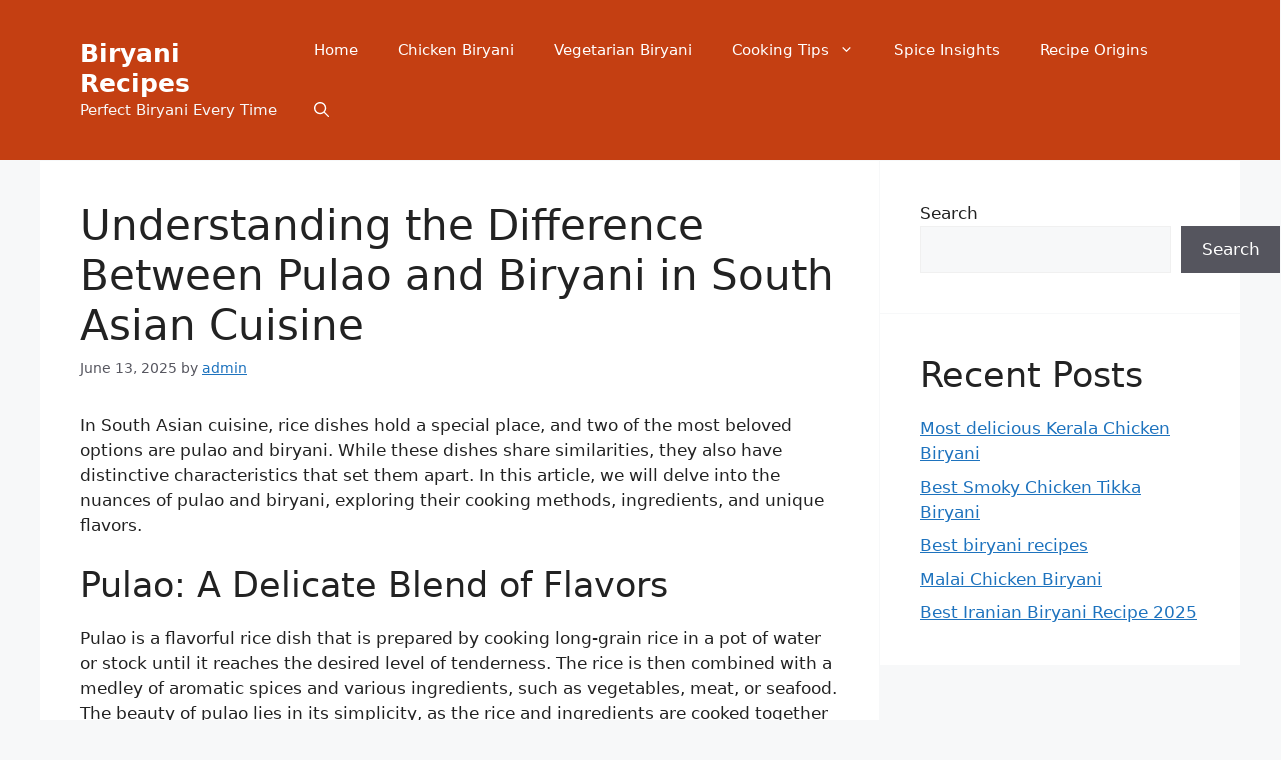

--- FILE ---
content_type: text/html; charset=UTF-8
request_url: https://biryanirecipes.net/understanding-the-difference-between-pulao-and-biryani-in-south-asian-cuisine/
body_size: 17513
content:
<!DOCTYPE html>
<html lang="en-US">
<head>
	<meta charset="UTF-8">
	    <style>
        #wpadminbar #wp-admin-bar-p404_free_top_button .ab-icon:before {
            content: "\f103";
            color: red;
            top: 2px;
        }
    </style>
<meta name='robots' content='index, follow, max-image-preview:large, max-snippet:-1, max-video-preview:-1' />
<meta name="viewport" content="width=device-width, initial-scale=1">
	<!-- This site is optimized with the Yoast SEO plugin v25.3 - https://yoast.com/wordpress/plugins/seo/ -->
	<title>Understanding the Difference Between Pulao and Biryani in South Asian Cuisine</title>
	<meta name="description" content="Learn the Difference Between Pulao and Biryani in South Asian Cuisine, comparing ingredients, cooking methods, flavor profiles, and regional variations." />
	<link rel="canonical" href="https://biryanirecipes.net/understanding-the-difference-between-pulao-and-biryani-in-south-asian-cuisine/" />
	<meta property="og:locale" content="en_US" />
	<meta property="og:type" content="article" />
	<meta property="og:title" content="Understanding the Difference Between Pulao and Biryani in South Asian Cuisine" />
	<meta property="og:description" content="Learn the Difference Between Pulao and Biryani in South Asian Cuisine, comparing ingredients, cooking methods, flavor profiles, and regional variations." />
	<meta property="og:url" content="https://biryanirecipes.net/understanding-the-difference-between-pulao-and-biryani-in-south-asian-cuisine/" />
	<meta property="og:site_name" content="Biryani Recipes" />
	<meta property="article:published_time" content="2025-06-13T11:54:42+00:00" />
	<meta property="og:image" content="https://biryanirecipes.net/wp-content/uploads/2025/06/BiryaniRecipes22.png" />
	<meta name="author" content="admin" />
	<meta name="twitter:card" content="summary_large_image" />
	<meta name="twitter:image" content="https://biryanirecipes.net/wp-content/uploads/2025/06/BiryaniRecipes22.png" />
	<meta name="twitter:label1" content="Written by" />
	<meta name="twitter:data1" content="admin" />
	<meta name="twitter:label2" content="Est. reading time" />
	<meta name="twitter:data2" content="2 minutes" />
	<script type="application/ld+json" class="yoast-schema-graph">{"@context":"https://schema.org","@graph":[{"@type":"WebPage","@id":"https://biryanirecipes.net/understanding-the-difference-between-pulao-and-biryani-in-south-asian-cuisine/","url":"https://biryanirecipes.net/understanding-the-difference-between-pulao-and-biryani-in-south-asian-cuisine/","name":"Understanding the Difference Between Pulao and Biryani in South Asian Cuisine","isPartOf":{"@id":"https://biryanirecipes.net/#website"},"datePublished":"2025-06-13T11:54:42+00:00","author":{"@id":"https://biryanirecipes.net/#/schema/person/a91cb47cff8c482f78160ad4349d2d55"},"description":"Learn the Difference Between Pulao and Biryani in South Asian Cuisine, comparing ingredients, cooking methods, flavor profiles, and regional variations.","breadcrumb":{"@id":"https://biryanirecipes.net/understanding-the-difference-between-pulao-and-biryani-in-south-asian-cuisine/#breadcrumb"},"inLanguage":"en-US","potentialAction":[{"@type":"ReadAction","target":["https://biryanirecipes.net/understanding-the-difference-between-pulao-and-biryani-in-south-asian-cuisine/"]}]},{"@type":"BreadcrumbList","@id":"https://biryanirecipes.net/understanding-the-difference-between-pulao-and-biryani-in-south-asian-cuisine/#breadcrumb","itemListElement":[{"@type":"ListItem","position":1,"name":"Home","item":"https://biryanirecipes.net/"},{"@type":"ListItem","position":2,"name":"Understanding the Difference Between Pulao and Biryani in South Asian Cuisine"}]},{"@type":"WebSite","@id":"https://biryanirecipes.net/#website","url":"https://biryanirecipes.net/","name":"Biryani Recipes","description":"Perfect Biryani Every Time","potentialAction":[{"@type":"SearchAction","target":{"@type":"EntryPoint","urlTemplate":"https://biryanirecipes.net/?s={search_term_string}"},"query-input":{"@type":"PropertyValueSpecification","valueRequired":true,"valueName":"search_term_string"}}],"inLanguage":"en-US"},{"@type":"Person","@id":"https://biryanirecipes.net/#/schema/person/a91cb47cff8c482f78160ad4349d2d55","name":"admin","image":{"@type":"ImageObject","inLanguage":"en-US","@id":"https://biryanirecipes.net/#/schema/person/image/","url":"https://secure.gravatar.com/avatar/e3d298ecd0f443742b49087f08e458d3a0545d8bbdb8210391e9da57e8bef45a?s=96&d=mm&r=g","contentUrl":"https://secure.gravatar.com/avatar/e3d298ecd0f443742b49087f08e458d3a0545d8bbdb8210391e9da57e8bef45a?s=96&d=mm&r=g","caption":"admin"},"sameAs":["https://biryanirecipes.net"]}]}</script>
	<!-- / Yoast SEO plugin. -->


<link rel="alternate" type="application/rss+xml" title="Biryani Recipes &raquo; Feed" href="https://biryanirecipes.net/feed/" />
<link rel="alternate" type="application/rss+xml" title="Biryani Recipes &raquo; Comments Feed" href="https://biryanirecipes.net/comments/feed/" />
<link rel="alternate" type="application/rss+xml" title="Biryani Recipes &raquo; Understanding the Difference Between Pulao and Biryani in South Asian Cuisine Comments Feed" href="https://biryanirecipes.net/understanding-the-difference-between-pulao-and-biryani-in-south-asian-cuisine/feed/" />
<link rel="alternate" title="oEmbed (JSON)" type="application/json+oembed" href="https://biryanirecipes.net/wp-json/oembed/1.0/embed?url=https%3A%2F%2Fbiryanirecipes.net%2Funderstanding-the-difference-between-pulao-and-biryani-in-south-asian-cuisine%2F" />
<link rel="alternate" title="oEmbed (XML)" type="text/xml+oembed" href="https://biryanirecipes.net/wp-json/oembed/1.0/embed?url=https%3A%2F%2Fbiryanirecipes.net%2Funderstanding-the-difference-between-pulao-and-biryani-in-south-asian-cuisine%2F&#038;format=xml" />
<style id='wp-img-auto-sizes-contain-inline-css'>
img:is([sizes=auto i],[sizes^="auto," i]){contain-intrinsic-size:3000px 1500px}
/*# sourceURL=wp-img-auto-sizes-contain-inline-css */
</style>
<style id='wp-emoji-styles-inline-css'>

	img.wp-smiley, img.emoji {
		display: inline !important;
		border: none !important;
		box-shadow: none !important;
		height: 1em !important;
		width: 1em !important;
		margin: 0 0.07em !important;
		vertical-align: -0.1em !important;
		background: none !important;
		padding: 0 !important;
	}
/*# sourceURL=wp-emoji-styles-inline-css */
</style>
<style id='wp-block-library-inline-css'>
:root{--wp-block-synced-color:#7a00df;--wp-block-synced-color--rgb:122,0,223;--wp-bound-block-color:var(--wp-block-synced-color);--wp-editor-canvas-background:#ddd;--wp-admin-theme-color:#007cba;--wp-admin-theme-color--rgb:0,124,186;--wp-admin-theme-color-darker-10:#006ba1;--wp-admin-theme-color-darker-10--rgb:0,107,160.5;--wp-admin-theme-color-darker-20:#005a87;--wp-admin-theme-color-darker-20--rgb:0,90,135;--wp-admin-border-width-focus:2px}@media (min-resolution:192dpi){:root{--wp-admin-border-width-focus:1.5px}}.wp-element-button{cursor:pointer}:root .has-very-light-gray-background-color{background-color:#eee}:root .has-very-dark-gray-background-color{background-color:#313131}:root .has-very-light-gray-color{color:#eee}:root .has-very-dark-gray-color{color:#313131}:root .has-vivid-green-cyan-to-vivid-cyan-blue-gradient-background{background:linear-gradient(135deg,#00d084,#0693e3)}:root .has-purple-crush-gradient-background{background:linear-gradient(135deg,#34e2e4,#4721fb 50%,#ab1dfe)}:root .has-hazy-dawn-gradient-background{background:linear-gradient(135deg,#faaca8,#dad0ec)}:root .has-subdued-olive-gradient-background{background:linear-gradient(135deg,#fafae1,#67a671)}:root .has-atomic-cream-gradient-background{background:linear-gradient(135deg,#fdd79a,#004a59)}:root .has-nightshade-gradient-background{background:linear-gradient(135deg,#330968,#31cdcf)}:root .has-midnight-gradient-background{background:linear-gradient(135deg,#020381,#2874fc)}:root{--wp--preset--font-size--normal:16px;--wp--preset--font-size--huge:42px}.has-regular-font-size{font-size:1em}.has-larger-font-size{font-size:2.625em}.has-normal-font-size{font-size:var(--wp--preset--font-size--normal)}.has-huge-font-size{font-size:var(--wp--preset--font-size--huge)}.has-text-align-center{text-align:center}.has-text-align-left{text-align:left}.has-text-align-right{text-align:right}.has-fit-text{white-space:nowrap!important}#end-resizable-editor-section{display:none}.aligncenter{clear:both}.items-justified-left{justify-content:flex-start}.items-justified-center{justify-content:center}.items-justified-right{justify-content:flex-end}.items-justified-space-between{justify-content:space-between}.screen-reader-text{border:0;clip-path:inset(50%);height:1px;margin:-1px;overflow:hidden;padding:0;position:absolute;width:1px;word-wrap:normal!important}.screen-reader-text:focus{background-color:#ddd;clip-path:none;color:#444;display:block;font-size:1em;height:auto;left:5px;line-height:normal;padding:15px 23px 14px;text-decoration:none;top:5px;width:auto;z-index:100000}html :where(.has-border-color){border-style:solid}html :where([style*=border-top-color]){border-top-style:solid}html :where([style*=border-right-color]){border-right-style:solid}html :where([style*=border-bottom-color]){border-bottom-style:solid}html :where([style*=border-left-color]){border-left-style:solid}html :where([style*=border-width]){border-style:solid}html :where([style*=border-top-width]){border-top-style:solid}html :where([style*=border-right-width]){border-right-style:solid}html :where([style*=border-bottom-width]){border-bottom-style:solid}html :where([style*=border-left-width]){border-left-style:solid}html :where(img[class*=wp-image-]){height:auto;max-width:100%}:where(figure){margin:0 0 1em}html :where(.is-position-sticky){--wp-admin--admin-bar--position-offset:var(--wp-admin--admin-bar--height,0px)}@media screen and (max-width:600px){html :where(.is-position-sticky){--wp-admin--admin-bar--position-offset:0px}}

/*# sourceURL=wp-block-library-inline-css */
</style><style id='wp-block-heading-inline-css'>
h1:where(.wp-block-heading).has-background,h2:where(.wp-block-heading).has-background,h3:where(.wp-block-heading).has-background,h4:where(.wp-block-heading).has-background,h5:where(.wp-block-heading).has-background,h6:where(.wp-block-heading).has-background{padding:1.25em 2.375em}h1.has-text-align-left[style*=writing-mode]:where([style*=vertical-lr]),h1.has-text-align-right[style*=writing-mode]:where([style*=vertical-rl]),h2.has-text-align-left[style*=writing-mode]:where([style*=vertical-lr]),h2.has-text-align-right[style*=writing-mode]:where([style*=vertical-rl]),h3.has-text-align-left[style*=writing-mode]:where([style*=vertical-lr]),h3.has-text-align-right[style*=writing-mode]:where([style*=vertical-rl]),h4.has-text-align-left[style*=writing-mode]:where([style*=vertical-lr]),h4.has-text-align-right[style*=writing-mode]:where([style*=vertical-rl]),h5.has-text-align-left[style*=writing-mode]:where([style*=vertical-lr]),h5.has-text-align-right[style*=writing-mode]:where([style*=vertical-rl]),h6.has-text-align-left[style*=writing-mode]:where([style*=vertical-lr]),h6.has-text-align-right[style*=writing-mode]:where([style*=vertical-rl]){rotate:180deg}
/*# sourceURL=https://biryanirecipes.net/wp-includes/blocks/heading/style.min.css */
</style>
<style id='wp-block-latest-posts-inline-css'>
.wp-block-latest-posts{box-sizing:border-box}.wp-block-latest-posts.alignleft{margin-right:2em}.wp-block-latest-posts.alignright{margin-left:2em}.wp-block-latest-posts.wp-block-latest-posts__list{list-style:none}.wp-block-latest-posts.wp-block-latest-posts__list li{clear:both;overflow-wrap:break-word}.wp-block-latest-posts.is-grid{display:flex;flex-wrap:wrap}.wp-block-latest-posts.is-grid li{margin:0 1.25em 1.25em 0;width:100%}@media (min-width:600px){.wp-block-latest-posts.columns-2 li{width:calc(50% - .625em)}.wp-block-latest-posts.columns-2 li:nth-child(2n){margin-right:0}.wp-block-latest-posts.columns-3 li{width:calc(33.33333% - .83333em)}.wp-block-latest-posts.columns-3 li:nth-child(3n){margin-right:0}.wp-block-latest-posts.columns-4 li{width:calc(25% - .9375em)}.wp-block-latest-posts.columns-4 li:nth-child(4n){margin-right:0}.wp-block-latest-posts.columns-5 li{width:calc(20% - 1em)}.wp-block-latest-posts.columns-5 li:nth-child(5n){margin-right:0}.wp-block-latest-posts.columns-6 li{width:calc(16.66667% - 1.04167em)}.wp-block-latest-posts.columns-6 li:nth-child(6n){margin-right:0}}:root :where(.wp-block-latest-posts.is-grid){padding:0}:root :where(.wp-block-latest-posts.wp-block-latest-posts__list){padding-left:0}.wp-block-latest-posts__post-author,.wp-block-latest-posts__post-date{display:block;font-size:.8125em}.wp-block-latest-posts__post-excerpt,.wp-block-latest-posts__post-full-content{margin-bottom:1em;margin-top:.5em}.wp-block-latest-posts__featured-image a{display:inline-block}.wp-block-latest-posts__featured-image img{height:auto;max-width:100%;width:auto}.wp-block-latest-posts__featured-image.alignleft{float:left;margin-right:1em}.wp-block-latest-posts__featured-image.alignright{float:right;margin-left:1em}.wp-block-latest-posts__featured-image.aligncenter{margin-bottom:1em;text-align:center}
/*# sourceURL=https://biryanirecipes.net/wp-includes/blocks/latest-posts/style.min.css */
</style>
<style id='wp-block-search-inline-css'>
.wp-block-search__button{margin-left:10px;word-break:normal}.wp-block-search__button.has-icon{line-height:0}.wp-block-search__button svg{height:1.25em;min-height:24px;min-width:24px;width:1.25em;fill:currentColor;vertical-align:text-bottom}:where(.wp-block-search__button){border:1px solid #ccc;padding:6px 10px}.wp-block-search__inside-wrapper{display:flex;flex:auto;flex-wrap:nowrap;max-width:100%}.wp-block-search__label{width:100%}.wp-block-search.wp-block-search__button-only .wp-block-search__button{box-sizing:border-box;display:flex;flex-shrink:0;justify-content:center;margin-left:0;max-width:100%}.wp-block-search.wp-block-search__button-only .wp-block-search__inside-wrapper{min-width:0!important;transition-property:width}.wp-block-search.wp-block-search__button-only .wp-block-search__input{flex-basis:100%;transition-duration:.3s}.wp-block-search.wp-block-search__button-only.wp-block-search__searchfield-hidden,.wp-block-search.wp-block-search__button-only.wp-block-search__searchfield-hidden .wp-block-search__inside-wrapper{overflow:hidden}.wp-block-search.wp-block-search__button-only.wp-block-search__searchfield-hidden .wp-block-search__input{border-left-width:0!important;border-right-width:0!important;flex-basis:0;flex-grow:0;margin:0;min-width:0!important;padding-left:0!important;padding-right:0!important;width:0!important}:where(.wp-block-search__input){appearance:none;border:1px solid #949494;flex-grow:1;font-family:inherit;font-size:inherit;font-style:inherit;font-weight:inherit;letter-spacing:inherit;line-height:inherit;margin-left:0;margin-right:0;min-width:3rem;padding:8px;text-decoration:unset!important;text-transform:inherit}:where(.wp-block-search__button-inside .wp-block-search__inside-wrapper){background-color:#fff;border:1px solid #949494;box-sizing:border-box;padding:4px}:where(.wp-block-search__button-inside .wp-block-search__inside-wrapper) .wp-block-search__input{border:none;border-radius:0;padding:0 4px}:where(.wp-block-search__button-inside .wp-block-search__inside-wrapper) .wp-block-search__input:focus{outline:none}:where(.wp-block-search__button-inside .wp-block-search__inside-wrapper) :where(.wp-block-search__button){padding:4px 8px}.wp-block-search.aligncenter .wp-block-search__inside-wrapper{margin:auto}.wp-block[data-align=right] .wp-block-search.wp-block-search__button-only .wp-block-search__inside-wrapper{float:right}
/*# sourceURL=https://biryanirecipes.net/wp-includes/blocks/search/style.min.css */
</style>
<style id='wp-block-group-inline-css'>
.wp-block-group{box-sizing:border-box}:where(.wp-block-group.wp-block-group-is-layout-constrained){position:relative}
/*# sourceURL=https://biryanirecipes.net/wp-includes/blocks/group/style.min.css */
</style>
<style id='global-styles-inline-css'>
:root{--wp--preset--aspect-ratio--square: 1;--wp--preset--aspect-ratio--4-3: 4/3;--wp--preset--aspect-ratio--3-4: 3/4;--wp--preset--aspect-ratio--3-2: 3/2;--wp--preset--aspect-ratio--2-3: 2/3;--wp--preset--aspect-ratio--16-9: 16/9;--wp--preset--aspect-ratio--9-16: 9/16;--wp--preset--color--black: #000000;--wp--preset--color--cyan-bluish-gray: #abb8c3;--wp--preset--color--white: #ffffff;--wp--preset--color--pale-pink: #f78da7;--wp--preset--color--vivid-red: #cf2e2e;--wp--preset--color--luminous-vivid-orange: #ff6900;--wp--preset--color--luminous-vivid-amber: #fcb900;--wp--preset--color--light-green-cyan: #7bdcb5;--wp--preset--color--vivid-green-cyan: #00d084;--wp--preset--color--pale-cyan-blue: #8ed1fc;--wp--preset--color--vivid-cyan-blue: #0693e3;--wp--preset--color--vivid-purple: #9b51e0;--wp--preset--color--contrast: var(--contrast);--wp--preset--color--contrast-2: var(--contrast-2);--wp--preset--color--contrast-3: var(--contrast-3);--wp--preset--color--base: var(--base);--wp--preset--color--base-2: var(--base-2);--wp--preset--color--base-3: var(--base-3);--wp--preset--color--accent: var(--accent);--wp--preset--gradient--vivid-cyan-blue-to-vivid-purple: linear-gradient(135deg,rgb(6,147,227) 0%,rgb(155,81,224) 100%);--wp--preset--gradient--light-green-cyan-to-vivid-green-cyan: linear-gradient(135deg,rgb(122,220,180) 0%,rgb(0,208,130) 100%);--wp--preset--gradient--luminous-vivid-amber-to-luminous-vivid-orange: linear-gradient(135deg,rgb(252,185,0) 0%,rgb(255,105,0) 100%);--wp--preset--gradient--luminous-vivid-orange-to-vivid-red: linear-gradient(135deg,rgb(255,105,0) 0%,rgb(207,46,46) 100%);--wp--preset--gradient--very-light-gray-to-cyan-bluish-gray: linear-gradient(135deg,rgb(238,238,238) 0%,rgb(169,184,195) 100%);--wp--preset--gradient--cool-to-warm-spectrum: linear-gradient(135deg,rgb(74,234,220) 0%,rgb(151,120,209) 20%,rgb(207,42,186) 40%,rgb(238,44,130) 60%,rgb(251,105,98) 80%,rgb(254,248,76) 100%);--wp--preset--gradient--blush-light-purple: linear-gradient(135deg,rgb(255,206,236) 0%,rgb(152,150,240) 100%);--wp--preset--gradient--blush-bordeaux: linear-gradient(135deg,rgb(254,205,165) 0%,rgb(254,45,45) 50%,rgb(107,0,62) 100%);--wp--preset--gradient--luminous-dusk: linear-gradient(135deg,rgb(255,203,112) 0%,rgb(199,81,192) 50%,rgb(65,88,208) 100%);--wp--preset--gradient--pale-ocean: linear-gradient(135deg,rgb(255,245,203) 0%,rgb(182,227,212) 50%,rgb(51,167,181) 100%);--wp--preset--gradient--electric-grass: linear-gradient(135deg,rgb(202,248,128) 0%,rgb(113,206,126) 100%);--wp--preset--gradient--midnight: linear-gradient(135deg,rgb(2,3,129) 0%,rgb(40,116,252) 100%);--wp--preset--font-size--small: 13px;--wp--preset--font-size--medium: 20px;--wp--preset--font-size--large: 36px;--wp--preset--font-size--x-large: 42px;--wp--preset--spacing--20: 0.44rem;--wp--preset--spacing--30: 0.67rem;--wp--preset--spacing--40: 1rem;--wp--preset--spacing--50: 1.5rem;--wp--preset--spacing--60: 2.25rem;--wp--preset--spacing--70: 3.38rem;--wp--preset--spacing--80: 5.06rem;--wp--preset--shadow--natural: 6px 6px 9px rgba(0, 0, 0, 0.2);--wp--preset--shadow--deep: 12px 12px 50px rgba(0, 0, 0, 0.4);--wp--preset--shadow--sharp: 6px 6px 0px rgba(0, 0, 0, 0.2);--wp--preset--shadow--outlined: 6px 6px 0px -3px rgb(255, 255, 255), 6px 6px rgb(0, 0, 0);--wp--preset--shadow--crisp: 6px 6px 0px rgb(0, 0, 0);}:where(.is-layout-flex){gap: 0.5em;}:where(.is-layout-grid){gap: 0.5em;}body .is-layout-flex{display: flex;}.is-layout-flex{flex-wrap: wrap;align-items: center;}.is-layout-flex > :is(*, div){margin: 0;}body .is-layout-grid{display: grid;}.is-layout-grid > :is(*, div){margin: 0;}:where(.wp-block-columns.is-layout-flex){gap: 2em;}:where(.wp-block-columns.is-layout-grid){gap: 2em;}:where(.wp-block-post-template.is-layout-flex){gap: 1.25em;}:where(.wp-block-post-template.is-layout-grid){gap: 1.25em;}.has-black-color{color: var(--wp--preset--color--black) !important;}.has-cyan-bluish-gray-color{color: var(--wp--preset--color--cyan-bluish-gray) !important;}.has-white-color{color: var(--wp--preset--color--white) !important;}.has-pale-pink-color{color: var(--wp--preset--color--pale-pink) !important;}.has-vivid-red-color{color: var(--wp--preset--color--vivid-red) !important;}.has-luminous-vivid-orange-color{color: var(--wp--preset--color--luminous-vivid-orange) !important;}.has-luminous-vivid-amber-color{color: var(--wp--preset--color--luminous-vivid-amber) !important;}.has-light-green-cyan-color{color: var(--wp--preset--color--light-green-cyan) !important;}.has-vivid-green-cyan-color{color: var(--wp--preset--color--vivid-green-cyan) !important;}.has-pale-cyan-blue-color{color: var(--wp--preset--color--pale-cyan-blue) !important;}.has-vivid-cyan-blue-color{color: var(--wp--preset--color--vivid-cyan-blue) !important;}.has-vivid-purple-color{color: var(--wp--preset--color--vivid-purple) !important;}.has-black-background-color{background-color: var(--wp--preset--color--black) !important;}.has-cyan-bluish-gray-background-color{background-color: var(--wp--preset--color--cyan-bluish-gray) !important;}.has-white-background-color{background-color: var(--wp--preset--color--white) !important;}.has-pale-pink-background-color{background-color: var(--wp--preset--color--pale-pink) !important;}.has-vivid-red-background-color{background-color: var(--wp--preset--color--vivid-red) !important;}.has-luminous-vivid-orange-background-color{background-color: var(--wp--preset--color--luminous-vivid-orange) !important;}.has-luminous-vivid-amber-background-color{background-color: var(--wp--preset--color--luminous-vivid-amber) !important;}.has-light-green-cyan-background-color{background-color: var(--wp--preset--color--light-green-cyan) !important;}.has-vivid-green-cyan-background-color{background-color: var(--wp--preset--color--vivid-green-cyan) !important;}.has-pale-cyan-blue-background-color{background-color: var(--wp--preset--color--pale-cyan-blue) !important;}.has-vivid-cyan-blue-background-color{background-color: var(--wp--preset--color--vivid-cyan-blue) !important;}.has-vivid-purple-background-color{background-color: var(--wp--preset--color--vivid-purple) !important;}.has-black-border-color{border-color: var(--wp--preset--color--black) !important;}.has-cyan-bluish-gray-border-color{border-color: var(--wp--preset--color--cyan-bluish-gray) !important;}.has-white-border-color{border-color: var(--wp--preset--color--white) !important;}.has-pale-pink-border-color{border-color: var(--wp--preset--color--pale-pink) !important;}.has-vivid-red-border-color{border-color: var(--wp--preset--color--vivid-red) !important;}.has-luminous-vivid-orange-border-color{border-color: var(--wp--preset--color--luminous-vivid-orange) !important;}.has-luminous-vivid-amber-border-color{border-color: var(--wp--preset--color--luminous-vivid-amber) !important;}.has-light-green-cyan-border-color{border-color: var(--wp--preset--color--light-green-cyan) !important;}.has-vivid-green-cyan-border-color{border-color: var(--wp--preset--color--vivid-green-cyan) !important;}.has-pale-cyan-blue-border-color{border-color: var(--wp--preset--color--pale-cyan-blue) !important;}.has-vivid-cyan-blue-border-color{border-color: var(--wp--preset--color--vivid-cyan-blue) !important;}.has-vivid-purple-border-color{border-color: var(--wp--preset--color--vivid-purple) !important;}.has-vivid-cyan-blue-to-vivid-purple-gradient-background{background: var(--wp--preset--gradient--vivid-cyan-blue-to-vivid-purple) !important;}.has-light-green-cyan-to-vivid-green-cyan-gradient-background{background: var(--wp--preset--gradient--light-green-cyan-to-vivid-green-cyan) !important;}.has-luminous-vivid-amber-to-luminous-vivid-orange-gradient-background{background: var(--wp--preset--gradient--luminous-vivid-amber-to-luminous-vivid-orange) !important;}.has-luminous-vivid-orange-to-vivid-red-gradient-background{background: var(--wp--preset--gradient--luminous-vivid-orange-to-vivid-red) !important;}.has-very-light-gray-to-cyan-bluish-gray-gradient-background{background: var(--wp--preset--gradient--very-light-gray-to-cyan-bluish-gray) !important;}.has-cool-to-warm-spectrum-gradient-background{background: var(--wp--preset--gradient--cool-to-warm-spectrum) !important;}.has-blush-light-purple-gradient-background{background: var(--wp--preset--gradient--blush-light-purple) !important;}.has-blush-bordeaux-gradient-background{background: var(--wp--preset--gradient--blush-bordeaux) !important;}.has-luminous-dusk-gradient-background{background: var(--wp--preset--gradient--luminous-dusk) !important;}.has-pale-ocean-gradient-background{background: var(--wp--preset--gradient--pale-ocean) !important;}.has-electric-grass-gradient-background{background: var(--wp--preset--gradient--electric-grass) !important;}.has-midnight-gradient-background{background: var(--wp--preset--gradient--midnight) !important;}.has-small-font-size{font-size: var(--wp--preset--font-size--small) !important;}.has-medium-font-size{font-size: var(--wp--preset--font-size--medium) !important;}.has-large-font-size{font-size: var(--wp--preset--font-size--large) !important;}.has-x-large-font-size{font-size: var(--wp--preset--font-size--x-large) !important;}
/*# sourceURL=global-styles-inline-css */
</style>

<style id='classic-theme-styles-inline-css'>
/*! This file is auto-generated */
.wp-block-button__link{color:#fff;background-color:#32373c;border-radius:9999px;box-shadow:none;text-decoration:none;padding:calc(.667em + 2px) calc(1.333em + 2px);font-size:1.125em}.wp-block-file__button{background:#32373c;color:#fff;text-decoration:none}
/*# sourceURL=/wp-includes/css/classic-themes.min.css */
</style>
<link rel='stylesheet' id='generate-comments-css' href='https://biryanirecipes.net/wp-content/themes/generatepress/assets/css/components/comments.min.css?ver=3.6.0' media='all' />
<link rel='stylesheet' id='generate-widget-areas-css' href='https://biryanirecipes.net/wp-content/themes/generatepress/assets/css/components/widget-areas.min.css?ver=3.6.0' media='all' />
<link rel='stylesheet' id='generate-style-css' href='https://biryanirecipes.net/wp-content/themes/generatepress/assets/css/main.min.css?ver=3.6.0' media='all' />
<style id='generate-style-inline-css'>
body{background-color:var(--base-2);color:var(--contrast);}a{color:var(--accent);}a{text-decoration:underline;}.entry-title a, .site-branding a, a.button, .wp-block-button__link, .main-navigation a{text-decoration:none;}a:hover, a:focus, a:active{color:var(--contrast);}.wp-block-group__inner-container{max-width:1200px;margin-left:auto;margin-right:auto;}:root{--contrast:#222222;--contrast-2:#575760;--contrast-3:#b2b2be;--base:#f0f0f0;--base-2:#f7f8f9;--base-3:#ffffff;--accent:#1e73be;}:root .has-contrast-color{color:var(--contrast);}:root .has-contrast-background-color{background-color:var(--contrast);}:root .has-contrast-2-color{color:var(--contrast-2);}:root .has-contrast-2-background-color{background-color:var(--contrast-2);}:root .has-contrast-3-color{color:var(--contrast-3);}:root .has-contrast-3-background-color{background-color:var(--contrast-3);}:root .has-base-color{color:var(--base);}:root .has-base-background-color{background-color:var(--base);}:root .has-base-2-color{color:var(--base-2);}:root .has-base-2-background-color{background-color:var(--base-2);}:root .has-base-3-color{color:var(--base-3);}:root .has-base-3-background-color{background-color:var(--base-3);}:root .has-accent-color{color:var(--accent);}:root .has-accent-background-color{background-color:var(--accent);}.gp-modal:not(.gp-modal--open):not(.gp-modal--transition){display:none;}.gp-modal--transition:not(.gp-modal--open){pointer-events:none;}.gp-modal-overlay:not(.gp-modal-overlay--open):not(.gp-modal--transition){display:none;}.gp-modal__overlay{display:none;position:fixed;top:0;left:0;right:0;bottom:0;background:rgba(0,0,0,0.2);display:flex;justify-content:center;align-items:center;z-index:10000;backdrop-filter:blur(3px);transition:opacity 500ms ease;opacity:0;}.gp-modal--open:not(.gp-modal--transition) .gp-modal__overlay{opacity:1;}.gp-modal__container{max-width:100%;max-height:100vh;transform:scale(0.9);transition:transform 500ms ease;padding:0 10px;}.gp-modal--open:not(.gp-modal--transition) .gp-modal__container{transform:scale(1);}.search-modal-fields{display:flex;}.gp-search-modal .gp-modal__overlay{align-items:flex-start;padding-top:25vh;background:var(--gp-search-modal-overlay-bg-color);}.search-modal-form{width:500px;max-width:100%;background-color:var(--gp-search-modal-bg-color);color:var(--gp-search-modal-text-color);}.search-modal-form .search-field, .search-modal-form .search-field:focus{width:100%;height:60px;background-color:transparent;border:0;appearance:none;color:currentColor;}.search-modal-fields button, .search-modal-fields button:active, .search-modal-fields button:focus, .search-modal-fields button:hover{background-color:transparent;border:0;color:currentColor;width:60px;}.top-bar{background-color:#636363;color:#ffffff;}.top-bar a{color:#ffffff;}.top-bar a:hover{color:#303030;}.site-header{background-color:#c43f12;}.main-title a,.main-title a:hover{color:var(--base-3);}.site-description{color:var(--base-2);}.mobile-menu-control-wrapper .menu-toggle,.mobile-menu-control-wrapper .menu-toggle:hover,.mobile-menu-control-wrapper .menu-toggle:focus,.has-inline-mobile-toggle #site-navigation.toggled{background-color:rgba(0, 0, 0, 0.02);}.main-navigation,.main-navigation ul ul{background-color:#c43f12;}.main-navigation .main-nav ul li a, .main-navigation .menu-toggle, .main-navigation .menu-bar-items{color:var(--base-3);}.main-navigation .main-nav ul li:not([class*="current-menu-"]):hover > a, .main-navigation .main-nav ul li:not([class*="current-menu-"]):focus > a, .main-navigation .main-nav ul li.sfHover:not([class*="current-menu-"]) > a, .main-navigation .menu-bar-item:hover > a, .main-navigation .menu-bar-item.sfHover > a{color:var(--base-3);background-color:#c43f12;}button.menu-toggle:hover,button.menu-toggle:focus{color:var(--base-3);}.main-navigation .main-nav ul li[class*="current-menu-"] > a{color:var(--base-3);background-color:#c43f12;}.navigation-search input[type="search"],.navigation-search input[type="search"]:active, .navigation-search input[type="search"]:focus, .main-navigation .main-nav ul li.search-item.active > a, .main-navigation .menu-bar-items .search-item.active > a{color:var(--base-3);background-color:#c43f12;}.main-navigation ul ul{background-color:#c43f12;}.main-navigation .main-nav ul ul li:not([class*="current-menu-"]):hover > a,.main-navigation .main-nav ul ul li:not([class*="current-menu-"]):focus > a, .main-navigation .main-nav ul ul li.sfHover:not([class*="current-menu-"]) > a{background-color:#c43f12;}.main-navigation .main-nav ul ul li[class*="current-menu-"] > a{background-color:#c43f12;}.separate-containers .inside-article, .separate-containers .comments-area, .separate-containers .page-header, .one-container .container, .separate-containers .paging-navigation, .inside-page-header{background-color:var(--base-3);}.entry-title a{color:var(--contrast);}.entry-title a:hover{color:var(--contrast-2);}.entry-meta{color:var(--contrast-2);}.sidebar .widget{background-color:var(--base-3);}.footer-widgets{background-color:var(--base-3);}.site-info{color:var(--base-3);background-color:#c43f12;}.site-info a{color:var(--base-3);}.site-info a:hover{color:var(--base-3);}.footer-bar .widget_nav_menu .current-menu-item a{color:var(--base-3);}input[type="text"],input[type="email"],input[type="url"],input[type="password"],input[type="search"],input[type="tel"],input[type="number"],textarea,select{color:var(--contrast);background-color:var(--base-2);border-color:var(--base);}input[type="text"]:focus,input[type="email"]:focus,input[type="url"]:focus,input[type="password"]:focus,input[type="search"]:focus,input[type="tel"]:focus,input[type="number"]:focus,textarea:focus,select:focus{color:var(--contrast);background-color:var(--base-2);border-color:var(--contrast-3);}button,html input[type="button"],input[type="reset"],input[type="submit"],a.button,a.wp-block-button__link:not(.has-background){color:#ffffff;background-color:#55555e;}button:hover,html input[type="button"]:hover,input[type="reset"]:hover,input[type="submit"]:hover,a.button:hover,button:focus,html input[type="button"]:focus,input[type="reset"]:focus,input[type="submit"]:focus,a.button:focus,a.wp-block-button__link:not(.has-background):active,a.wp-block-button__link:not(.has-background):focus,a.wp-block-button__link:not(.has-background):hover{color:#ffffff;background-color:#3f4047;}a.generate-back-to-top{background-color:rgba( 0,0,0,0.4 );color:#ffffff;}a.generate-back-to-top:hover,a.generate-back-to-top:focus{background-color:rgba( 0,0,0,0.6 );color:#ffffff;}:root{--gp-search-modal-bg-color:var(--base-3);--gp-search-modal-text-color:var(--contrast);--gp-search-modal-overlay-bg-color:rgba(0,0,0,0.2);}@media (max-width: 768px){.main-navigation .menu-bar-item:hover > a, .main-navigation .menu-bar-item.sfHover > a{background:none;color:var(--base-3);}}.nav-below-header .main-navigation .inside-navigation.grid-container, .nav-above-header .main-navigation .inside-navigation.grid-container{padding:0px 20px 0px 20px;}.site-main .wp-block-group__inner-container{padding:40px;}.separate-containers .paging-navigation{padding-top:20px;padding-bottom:20px;}.entry-content .alignwide, body:not(.no-sidebar) .entry-content .alignfull{margin-left:-40px;width:calc(100% + 80px);max-width:calc(100% + 80px);}.sidebar .widget, .page-header, .widget-area .main-navigation, .site-main > *{margin-bottom:1px;}.separate-containers .site-main{margin:1px;}.both-right .inside-left-sidebar,.both-left .inside-left-sidebar{margin-right:0px;}.both-right .inside-right-sidebar,.both-left .inside-right-sidebar{margin-left:0px;}.separate-containers .featured-image{margin-top:1px;}.separate-containers .inside-right-sidebar, .separate-containers .inside-left-sidebar{margin-top:1px;margin-bottom:1px;}.rtl .menu-item-has-children .dropdown-menu-toggle{padding-left:20px;}.rtl .main-navigation .main-nav ul li.menu-item-has-children > a{padding-right:20px;}@media (max-width:768px){.separate-containers .inside-article, .separate-containers .comments-area, .separate-containers .page-header, .separate-containers .paging-navigation, .one-container .site-content, .inside-page-header{padding:30px;}.site-main .wp-block-group__inner-container{padding:30px;}.inside-top-bar{padding-right:30px;padding-left:30px;}.inside-header{padding-right:30px;padding-left:30px;}.widget-area .widget{padding-top:30px;padding-right:30px;padding-bottom:30px;padding-left:30px;}.footer-widgets-container{padding-top:30px;padding-right:30px;padding-bottom:30px;padding-left:30px;}.inside-site-info{padding-right:30px;padding-left:30px;}.entry-content .alignwide, body:not(.no-sidebar) .entry-content .alignfull{margin-left:-30px;width:calc(100% + 60px);max-width:calc(100% + 60px);}.one-container .site-main .paging-navigation{margin-bottom:1px;}}/* End cached CSS */.is-right-sidebar{width:30%;}.is-left-sidebar{width:30%;}.site-content .content-area{width:70%;}@media (max-width: 768px){.main-navigation .menu-toggle,.sidebar-nav-mobile:not(#sticky-placeholder){display:block;}.main-navigation ul,.gen-sidebar-nav,.main-navigation:not(.slideout-navigation):not(.toggled) .main-nav > ul,.has-inline-mobile-toggle #site-navigation .inside-navigation > *:not(.navigation-search):not(.main-nav){display:none;}.nav-align-right .inside-navigation,.nav-align-center .inside-navigation{justify-content:space-between;}.has-inline-mobile-toggle .mobile-menu-control-wrapper{display:flex;flex-wrap:wrap;}.has-inline-mobile-toggle .inside-header{flex-direction:row;text-align:left;flex-wrap:wrap;}.has-inline-mobile-toggle .header-widget,.has-inline-mobile-toggle #site-navigation{flex-basis:100%;}.nav-float-left .has-inline-mobile-toggle #site-navigation{order:10;}}
.dynamic-author-image-rounded{border-radius:100%;}.dynamic-featured-image, .dynamic-author-image{vertical-align:middle;}.one-container.blog .dynamic-content-template:not(:last-child), .one-container.archive .dynamic-content-template:not(:last-child){padding-bottom:0px;}.dynamic-entry-excerpt > p:last-child{margin-bottom:0px;}
/*# sourceURL=generate-style-inline-css */
</style>
<link rel="https://api.w.org/" href="https://biryanirecipes.net/wp-json/" /><link rel="alternate" title="JSON" type="application/json" href="https://biryanirecipes.net/wp-json/wp/v2/posts/110" /><link rel="EditURI" type="application/rsd+xml" title="RSD" href="https://biryanirecipes.net/xmlrpc.php?rsd" />
<meta name="generator" content="WordPress 6.9" />
<link rel='shortlink' href='https://biryanirecipes.net/?p=110' />
<link rel="preconnect" href="https://cdnjs.cloudflare.com"><meta name="google-site-verification" content="KMLFrMvkXPZ2cjHU27X2yd2fVM8Lc6dQhh0HtsXjhcA" />

<!-- Google tag (gtag.js) -->
<script async src="https://www.googletagmanager.com/gtag/js?id=G-E56BY55R57"></script>
<script>
  window.dataLayer = window.dataLayer || [];
  function gtag(){dataLayer.push(arguments);}
  gtag('js', new Date());

  gtag('config', 'G-E56BY55R57');
</script><link rel="pingback" href="https://biryanirecipes.net/xmlrpc.php">
</head>

<body class="wp-singular post-template-default single single-post postid-110 single-format-standard wp-embed-responsive wp-theme-generatepress post-image-below-header post-image-aligned-center sticky-menu-fade right-sidebar nav-float-right separate-containers header-aligned-left dropdown-hover" itemtype="https://schema.org/Blog" itemscope>
	<a class="screen-reader-text skip-link" href="#content" title="Skip to content">Skip to content</a>		<header class="site-header has-inline-mobile-toggle" id="masthead" aria-label="Site"  itemtype="https://schema.org/WPHeader" itemscope>
			<div class="inside-header grid-container">
				<div class="site-branding">
						<p class="main-title" itemprop="headline">
					<a href="https://biryanirecipes.net/" rel="home">Biryani Recipes</a>
				</p>
						<p class="site-description" itemprop="description">Perfect Biryani Every Time</p>
					</div>	<nav class="main-navigation mobile-menu-control-wrapper" id="mobile-menu-control-wrapper" aria-label="Mobile Toggle">
		<div class="menu-bar-items">	<span class="menu-bar-item">
		<a href="#" role="button" aria-label="Open search" aria-haspopup="dialog" aria-controls="gp-search" data-gpmodal-trigger="gp-search"><span class="gp-icon icon-search"><svg viewBox="0 0 512 512" aria-hidden="true" xmlns="http://www.w3.org/2000/svg" width="1em" height="1em"><path fill-rule="evenodd" clip-rule="evenodd" d="M208 48c-88.366 0-160 71.634-160 160s71.634 160 160 160 160-71.634 160-160S296.366 48 208 48zM0 208C0 93.125 93.125 0 208 0s208 93.125 208 208c0 48.741-16.765 93.566-44.843 129.024l133.826 134.018c9.366 9.379 9.355 24.575-.025 33.941-9.379 9.366-24.575 9.355-33.941-.025L337.238 370.987C301.747 399.167 256.839 416 208 416 93.125 416 0 322.875 0 208z" /></svg><svg viewBox="0 0 512 512" aria-hidden="true" xmlns="http://www.w3.org/2000/svg" width="1em" height="1em"><path d="M71.029 71.029c9.373-9.372 24.569-9.372 33.942 0L256 222.059l151.029-151.03c9.373-9.372 24.569-9.372 33.942 0 9.372 9.373 9.372 24.569 0 33.942L289.941 256l151.03 151.029c9.372 9.373 9.372 24.569 0 33.942-9.373 9.372-24.569 9.372-33.942 0L256 289.941l-151.029 151.03c-9.373 9.372-24.569 9.372-33.942 0-9.372-9.373-9.372-24.569 0-33.942L222.059 256 71.029 104.971c-9.372-9.373-9.372-24.569 0-33.942z" /></svg></span></a>
	</span>
	</div>		<button data-nav="site-navigation" class="menu-toggle" aria-controls="primary-menu" aria-expanded="false">
			<span class="gp-icon icon-menu-bars"><svg viewBox="0 0 512 512" aria-hidden="true" xmlns="http://www.w3.org/2000/svg" width="1em" height="1em"><path d="M0 96c0-13.255 10.745-24 24-24h464c13.255 0 24 10.745 24 24s-10.745 24-24 24H24c-13.255 0-24-10.745-24-24zm0 160c0-13.255 10.745-24 24-24h464c13.255 0 24 10.745 24 24s-10.745 24-24 24H24c-13.255 0-24-10.745-24-24zm0 160c0-13.255 10.745-24 24-24h464c13.255 0 24 10.745 24 24s-10.745 24-24 24H24c-13.255 0-24-10.745-24-24z" /></svg><svg viewBox="0 0 512 512" aria-hidden="true" xmlns="http://www.w3.org/2000/svg" width="1em" height="1em"><path d="M71.029 71.029c9.373-9.372 24.569-9.372 33.942 0L256 222.059l151.029-151.03c9.373-9.372 24.569-9.372 33.942 0 9.372 9.373 9.372 24.569 0 33.942L289.941 256l151.03 151.029c9.372 9.373 9.372 24.569 0 33.942-9.373 9.372-24.569 9.372-33.942 0L256 289.941l-151.029 151.03c-9.373 9.372-24.569 9.372-33.942 0-9.372-9.373-9.372-24.569 0-33.942L222.059 256 71.029 104.971c-9.372-9.373-9.372-24.569 0-33.942z" /></svg></span><span class="mobile-menu">Menu</span>		</button>
	</nav>
			<nav class="main-navigation has-menu-bar-items sub-menu-right" id="site-navigation" aria-label="Primary"  itemtype="https://schema.org/SiteNavigationElement" itemscope>
			<div class="inside-navigation grid-container">
								<button class="menu-toggle" aria-controls="primary-menu" aria-expanded="false">
					<span class="gp-icon icon-menu-bars"><svg viewBox="0 0 512 512" aria-hidden="true" xmlns="http://www.w3.org/2000/svg" width="1em" height="1em"><path d="M0 96c0-13.255 10.745-24 24-24h464c13.255 0 24 10.745 24 24s-10.745 24-24 24H24c-13.255 0-24-10.745-24-24zm0 160c0-13.255 10.745-24 24-24h464c13.255 0 24 10.745 24 24s-10.745 24-24 24H24c-13.255 0-24-10.745-24-24zm0 160c0-13.255 10.745-24 24-24h464c13.255 0 24 10.745 24 24s-10.745 24-24 24H24c-13.255 0-24-10.745-24-24z" /></svg><svg viewBox="0 0 512 512" aria-hidden="true" xmlns="http://www.w3.org/2000/svg" width="1em" height="1em"><path d="M71.029 71.029c9.373-9.372 24.569-9.372 33.942 0L256 222.059l151.029-151.03c9.373-9.372 24.569-9.372 33.942 0 9.372 9.373 9.372 24.569 0 33.942L289.941 256l151.03 151.029c9.372 9.373 9.372 24.569 0 33.942-9.373 9.372-24.569 9.372-33.942 0L256 289.941l-151.029 151.03c-9.373 9.372-24.569 9.372-33.942 0-9.372-9.373-9.372-24.569 0-33.942L222.059 256 71.029 104.971c-9.372-9.373-9.372-24.569 0-33.942z" /></svg></span><span class="mobile-menu">Menu</span>				</button>
				<div id="primary-menu" class="main-nav"><ul id="menu-main" class=" menu sf-menu"><li id="menu-item-16" class="menu-item menu-item-type-custom menu-item-object-custom menu-item-home menu-item-16"><a href="https://biryanirecipes.net">Home</a></li>
<li id="menu-item-165" class="menu-item menu-item-type-taxonomy menu-item-object-category menu-item-165"><a href="https://biryanirecipes.net/category/chicken-biryani/">Chicken Biryani</a></li>
<li id="menu-item-167" class="menu-item menu-item-type-taxonomy menu-item-object-category menu-item-167"><a href="https://biryanirecipes.net/category/vegetarian-biryani/">Vegetarian Biryani</a></li>
<li id="menu-item-166" class="menu-item menu-item-type-taxonomy menu-item-object-category current-post-ancestor current-menu-parent current-post-parent menu-item-has-children menu-item-166"><a href="https://biryanirecipes.net/category/cooking-tips/">Cooking Tips<span role="presentation" class="dropdown-menu-toggle"><span class="gp-icon icon-arrow"><svg viewBox="0 0 330 512" aria-hidden="true" xmlns="http://www.w3.org/2000/svg" width="1em" height="1em"><path d="M305.913 197.085c0 2.266-1.133 4.815-2.833 6.514L171.087 335.593c-1.7 1.7-4.249 2.832-6.515 2.832s-4.815-1.133-6.515-2.832L26.064 203.599c-1.7-1.7-2.832-4.248-2.832-6.514s1.132-4.816 2.832-6.515l14.162-14.163c1.7-1.699 3.966-2.832 6.515-2.832 2.266 0 4.815 1.133 6.515 2.832l111.316 111.317 111.316-111.317c1.7-1.699 4.249-2.832 6.515-2.832s4.815 1.133 6.515 2.832l14.162 14.163c1.7 1.7 2.833 4.249 2.833 6.515z" /></svg></span></span></a>
<ul class="sub-menu">
	<li id="menu-item-164" class="menu-item menu-item-type-taxonomy menu-item-object-category menu-item-164"><a href="https://biryanirecipes.net/category/regional-variation/">Regional Variation</a></li>
</ul>
</li>
<li id="menu-item-168" class="menu-item menu-item-type-taxonomy menu-item-object-category menu-item-168"><a href="https://biryanirecipes.net/category/spice-insights/">Spice Insights</a></li>
<li id="menu-item-169" class="menu-item menu-item-type-taxonomy menu-item-object-category current-post-ancestor current-menu-parent current-post-parent menu-item-169"><a href="https://biryanirecipes.net/category/recipe-origins/">Recipe Origins</a></li>
</ul></div><div class="menu-bar-items">	<span class="menu-bar-item">
		<a href="#" role="button" aria-label="Open search" aria-haspopup="dialog" aria-controls="gp-search" data-gpmodal-trigger="gp-search"><span class="gp-icon icon-search"><svg viewBox="0 0 512 512" aria-hidden="true" xmlns="http://www.w3.org/2000/svg" width="1em" height="1em"><path fill-rule="evenodd" clip-rule="evenodd" d="M208 48c-88.366 0-160 71.634-160 160s71.634 160 160 160 160-71.634 160-160S296.366 48 208 48zM0 208C0 93.125 93.125 0 208 0s208 93.125 208 208c0 48.741-16.765 93.566-44.843 129.024l133.826 134.018c9.366 9.379 9.355 24.575-.025 33.941-9.379 9.366-24.575 9.355-33.941-.025L337.238 370.987C301.747 399.167 256.839 416 208 416 93.125 416 0 322.875 0 208z" /></svg><svg viewBox="0 0 512 512" aria-hidden="true" xmlns="http://www.w3.org/2000/svg" width="1em" height="1em"><path d="M71.029 71.029c9.373-9.372 24.569-9.372 33.942 0L256 222.059l151.029-151.03c9.373-9.372 24.569-9.372 33.942 0 9.372 9.373 9.372 24.569 0 33.942L289.941 256l151.03 151.029c9.372 9.373 9.372 24.569 0 33.942-9.373 9.372-24.569 9.372-33.942 0L256 289.941l-151.029 151.03c-9.373 9.372-24.569 9.372-33.942 0-9.372-9.373-9.372-24.569 0-33.942L222.059 256 71.029 104.971c-9.372-9.373-9.372-24.569 0-33.942z" /></svg></span></a>
	</span>
	</div>			</div>
		</nav>
					</div>
		</header>
		
	<div class="site grid-container container hfeed" id="page">
				<div class="site-content" id="content">
			
	<div class="content-area" id="primary">
		<main class="site-main" id="main">
			
<article id="post-110" class="post-110 post type-post status-publish format-standard hentry category-cooking-tips category-recipe-origins tag-cooking-tips tag-recipe-origins" itemtype="https://schema.org/CreativeWork" itemscope>
	<div class="inside-article">
					<header class="entry-header">
				<h1 class="entry-title" itemprop="headline">Understanding the Difference Between Pulao and Biryani in South Asian Cuisine</h1>		<div class="entry-meta">
			<span class="posted-on"><time class="entry-date published" datetime="2025-06-13T11:54:42+00:00" itemprop="datePublished">June 13, 2025</time></span> <span class="byline">by <span class="author vcard" itemprop="author" itemtype="https://schema.org/Person" itemscope><a class="url fn n" href="https://biryanirecipes.net/author/admin/" title="View all posts by admin" rel="author" itemprop="url"><span class="author-name" itemprop="name">admin</span></a></span></span> 		</div>
					</header>
			
		<div class="entry-content" itemprop="text">
			<p>In South Asian cuisine, rice dishes hold a special place, and two of the most beloved options are pulao and biryani. While these dishes share similarities, they also have distinctive characteristics that set them apart. In this article, we will delve into the nuances of pulao and biryani, exploring their cooking methods, ingredients, and unique flavors.</p>
<h2>Pulao: A Delicate Blend of Flavors</h2>
<p>Pulao is a flavorful rice dish that is prepared by cooking long-grain rice in a pot of water or stock until it reaches the desired level of tenderness. The rice is then combined with a medley of aromatic spices and various ingredients, such as vegetables, meat, or seafood. The beauty of pulao lies in its simplicity, as the rice and ingredients are cooked together to create a harmonious blend of flavors. It can be prepared on the stovetop or using a rice cooker, offering convenience and flexibility in the cooking process.</p>
<h2>Biryani: A Symphony of Layers</h2>
<p>Biryani, on the other hand, takes a more elaborate approach to its preparation. Long-grain rice is first par-cooked in water or stock until it is partially cooked. This process ensures that the rice retains a firm texture while absorbing the flavors of the spices. The par-cooked rice is then drained and combined with an array of spices, vegetables, meat, or seafood. Unlike pulao, biryani is traditionally cooked in layers. The rice and other ingredients are carefully layered in a pot or dish, creating a visually appealing presentation. The pot is then sealed, allowing the dish to cook slowly over low heat. This sealed cooking method helps to generate steam, allowing the rice to cook evenly and the flavors to meld together, resulting in a truly delightful culinary experience.</p>
<h2>Different Cooking Methods, Unique Flavors</h2>
<p>The distinct cooking methods employed for pulao and biryani contribute to the variation in flavors and textures between the two dishes. While pulao offers a delicate balance of flavors where the ingredients intermingle, biryani presents a more layered taste experience with each component standing out in its own right. The slow cooking process of biryani ensures that the flavors are infused into every grain of rice, resulting in a rich and aromatic dish that is often accompanied by a captivating fragrance.</p>
<h3>Conclusion:</h3>
<p>In South Asian cuisine, pulao and biryani are both cherished rice dishes, each with its own distinct characteristics. Pulao offers a simpler cooking method, where the rice and ingredients are cooked together to create a harmonious blend of flavors. On the other hand, biryani takes a more intricate approach, with layers of par-cooked rice and ingredients cooked slowly to develop a symphony of flavors. Whether you prefer the delicate medley of pulao or the complex layers of biryani, both dishes are sure to satisfy your taste buds and transport you to the vibrant culinary world of South Asia.</p>
		</div>

				<footer class="entry-meta" aria-label="Entry meta">
			<span class="cat-links"><span class="gp-icon icon-categories"><svg viewBox="0 0 512 512" aria-hidden="true" xmlns="http://www.w3.org/2000/svg" width="1em" height="1em"><path d="M0 112c0-26.51 21.49-48 48-48h110.014a48 48 0 0143.592 27.907l12.349 26.791A16 16 0 00228.486 128H464c26.51 0 48 21.49 48 48v224c0 26.51-21.49 48-48 48H48c-26.51 0-48-21.49-48-48V112z" /></svg></span><span class="screen-reader-text">Categories </span><a href="https://biryanirecipes.net/category/cooking-tips/" rel="category tag">Cooking Tips</a>, <a href="https://biryanirecipes.net/category/recipe-origins/" rel="category tag">Recipe Origins</a></span> <span class="tags-links"><span class="gp-icon icon-tags"><svg viewBox="0 0 512 512" aria-hidden="true" xmlns="http://www.w3.org/2000/svg" width="1em" height="1em"><path d="M20 39.5c-8.836 0-16 7.163-16 16v176c0 4.243 1.686 8.313 4.687 11.314l224 224c6.248 6.248 16.378 6.248 22.626 0l176-176c6.244-6.244 6.25-16.364.013-22.615l-223.5-224A15.999 15.999 0 00196.5 39.5H20zm56 96c0-13.255 10.745-24 24-24s24 10.745 24 24-10.745 24-24 24-24-10.745-24-24z"/><path d="M259.515 43.015c4.686-4.687 12.284-4.687 16.97 0l228 228c4.686 4.686 4.686 12.284 0 16.97l-180 180c-4.686 4.687-12.284 4.687-16.97 0-4.686-4.686-4.686-12.284 0-16.97L479.029 279.5 259.515 59.985c-4.686-4.686-4.686-12.284 0-16.97z" /></svg></span><span class="screen-reader-text">Tags </span><a href="https://biryanirecipes.net/tag/cooking-tips/" rel="tag">Cooking Tips</a>, <a href="https://biryanirecipes.net/tag/recipe-origins/" rel="tag">Recipe Origins</a></span> 		<nav id="nav-below" class="post-navigation" aria-label="Posts">
			<div class="nav-previous"><span class="gp-icon icon-arrow-left"><svg viewBox="0 0 192 512" aria-hidden="true" xmlns="http://www.w3.org/2000/svg" width="1em" height="1em" fill-rule="evenodd" clip-rule="evenodd" stroke-linejoin="round" stroke-miterlimit="1.414"><path d="M178.425 138.212c0 2.265-1.133 4.813-2.832 6.512L64.276 256.001l111.317 111.277c1.7 1.7 2.832 4.247 2.832 6.513 0 2.265-1.133 4.813-2.832 6.512L161.43 394.46c-1.7 1.7-4.249 2.832-6.514 2.832-2.266 0-4.816-1.133-6.515-2.832L16.407 262.514c-1.699-1.7-2.832-4.248-2.832-6.513 0-2.265 1.133-4.813 2.832-6.512l131.994-131.947c1.7-1.699 4.249-2.831 6.515-2.831 2.265 0 4.815 1.132 6.514 2.831l14.163 14.157c1.7 1.7 2.832 3.965 2.832 6.513z" fill-rule="nonzero" /></svg></span><span class="prev"><a href="https://biryanirecipes.net/veg-dum-biryani-recipe/" rel="prev">Veg Dum Biryani Recipe</a></span></div><div class="nav-next"><span class="gp-icon icon-arrow-right"><svg viewBox="0 0 192 512" aria-hidden="true" xmlns="http://www.w3.org/2000/svg" width="1em" height="1em" fill-rule="evenodd" clip-rule="evenodd" stroke-linejoin="round" stroke-miterlimit="1.414"><path d="M178.425 256.001c0 2.266-1.133 4.815-2.832 6.515L43.599 394.509c-1.7 1.7-4.248 2.833-6.514 2.833s-4.816-1.133-6.515-2.833l-14.163-14.162c-1.699-1.7-2.832-3.966-2.832-6.515 0-2.266 1.133-4.815 2.832-6.515l111.317-111.316L16.407 144.685c-1.699-1.7-2.832-4.249-2.832-6.515s1.133-4.815 2.832-6.515l14.163-14.162c1.7-1.7 4.249-2.833 6.515-2.833s4.815 1.133 6.514 2.833l131.994 131.993c1.7 1.7 2.832 4.249 2.832 6.515z" fill-rule="nonzero" /></svg></span><span class="next"><a href="https://biryanirecipes.net/best-chicken-tikka-biryani-recipe/" rel="next">Best Chicken Tikka Biryani Recipe</a></span></div>		</nav>
				</footer>
			</div>
</article>

			<div class="comments-area">
				<div id="comments">

		<div id="respond" class="comment-respond">
		<h3 id="reply-title" class="comment-reply-title">Leave a Comment <small><a rel="nofollow" id="cancel-comment-reply-link" href="/understanding-the-difference-between-pulao-and-biryani-in-south-asian-cuisine/#respond" style="display:none;">Cancel reply</a></small></h3><form action="https://biryanirecipes.net/wp-comments-post.php" method="post" id="commentform" class="comment-form"><p class="comment-form-comment"><label for="comment" class="screen-reader-text">Comment</label><textarea id="comment" name="comment" cols="45" rows="8" required></textarea></p><label for="author" class="screen-reader-text">Name</label><input placeholder="Name *" id="author" name="author" type="text" value="" size="30" required />
<label for="email" class="screen-reader-text">Email</label><input placeholder="Email *" id="email" name="email" type="email" value="" size="30" required />
<label for="url" class="screen-reader-text">Website</label><input placeholder="Website" id="url" name="url" type="url" value="" size="30" />
<p class="comment-form-cookies-consent"><input id="wp-comment-cookies-consent" name="wp-comment-cookies-consent" type="checkbox" value="yes" /> <label for="wp-comment-cookies-consent">Save my name, email, and website in this browser for the next time I comment.</label></p>
<p class="form-submit"><input name="submit" type="submit" id="submit" class="submit" value="Post Comment" /> <input type='hidden' name='comment_post_ID' value='110' id='comment_post_ID' />
<input type='hidden' name='comment_parent' id='comment_parent' value='0' />
</p></form>	</div><!-- #respond -->
	
</div><!-- #comments -->
			</div>

			<style>
  .link-grid {
    display: grid;
    grid-template-columns: repeat(auto-fit, minmax(280px, 1fr));
    gap: 24px;
    max-width: 1200px;
    margin: 40px auto;
    padding: 0 20px;
    box-sizing: border-box;
  }
  .link-card {
    background: #fff;
    border-radius: 8px;
    box-shadow: 0 4px 12px rgba(0,0,0,0.06);
    padding: 20px;
    display: flex;
    flex-direction: column;
    transition: transform 0.3s, box-shadow 0.3s;
  }
  .link-card:hover {
    transform: translateY(-4px);
    box-shadow: 0 8px 24px rgba(0,0,0,0.12);
  }
  .link-card h3 {
    margin: 0 0 12px;
    font-size: 20px;
    line-height: 1.3;
  }
  .link-card h3 a {
    color: #004085;
    text-decoration: none;
  }
  .link-card p {
    margin: 0;
    color: #555;
    line-height: 1.5;
    flex-grow: 1;
  }
</style>

<section class="link-grid">
  <!-- 1 -->
  <div class="link-card">
    <h3><a href="https://biryanirecipes.net/best-and-delicious-thai-chicken-biryani-recipe/">Best And Delicious Thai Chicken Biryani Recipe</a></h3>
    <p>Learn how to make Best And Delicious Thai Chicken Biryani with authentic spices, step-by-step instructions, and cooking tips.</p>
  </div>
  <!-- 2 -->
  <div class="link-card">
    <h3><a href="https://biryanirecipes.net/best-anjappar-style-chicken-biryani-recipe/">Best Anjappar Style Chicken Biryani Recipe</a></h3>
    <p>Discover the Best Anjappar Style Chicken Biryani recipe, with fragrant rice, rich masalas, and authentic cooking guidance.</p>
  </div>
  <!-- 3 -->
  <div class="link-card">
    <h3><a href="https://biryanirecipes.net/biryani-spices-what-makes-the-biryani-so-tasty/">Biryani Spices: What Makes The Biryani So Tasty</a></h3>
    <p>Explore the key Biryani spices that elevate flavor and learn how to balance them for a delicious biryani every time.</p>
  </div>
  <!-- 4 -->
  <div class="link-card">
    <h3><a href="https://biryanirecipes.net/exploring-the-roots-of-biryani-tracing-its-origins-and-evolution-across-cultures/">Exploring The Roots Of Biryani: Tracing Its Origins And Evolution Across Cultures</a></h3>
    <p>Dive into the history of biryani, tracing its origins and evolution across regions, and understand how recipes vary.</p>
  </div>
  <!-- 5 -->
  <div class="link-card">
    <h3><a href="https://biryanirecipes.net/easy-mushroom-biryani-recipe-2024/">Easy Mushroom Biryani Recipe 2024</a></h3>
    <p>Learn to cook Easy Mushroom Biryani with simple ingredients and clear steps—perfect for a vegetarian delight.</p>
  </div>
  <!-- 6 -->
  <div class="link-card">
    <h3><a href="https://biryanirecipes.net/chicken-biryani-with-potatoes/">Chicken Biryani With Potatoes</a></h3>
    <p>Step-by-step guide to making Chicken Biryani With Potatoes: hearty, flavorful, and perfect for family meals.</p>
  </div>
  <!-- 7 -->
  <div class="link-card">
    <h3><a href="https://biryanirecipes.net/how-to-make-authentic-vijayawada-biryani-chicken-vegetarian/">How To Make Authentic Vijayawada Biryani (Chicken & Vegetarian)</a></h3>
    <p>Master both chicken and vegetarian versions of authentic Vijayawada Biryani with regional spices and tips.</p>
  </div>
  <!-- 8 -->
  <div class="link-card">
    <h3><a href="https://biryanirecipes.net/best-crispy-paneer-biryani-sandwich-recipe-2024/">Best Crispy Paneer Biryani Sandwich Recipe 2024</a></h3>
    <p>Try the Best Crispy Paneer Biryani Sandwich: biryani-flavored paneer filling in a crispy sandwich format.</p>
  </div>
  <!-- 9 -->
  <div class="link-card">
    <h3><a href="https://biryanirecipes.net/best-murgh-biryani-recipe-2024/">Best Murgh Biryani Recipe 2024</a></h3>
    <p>Follow this Best Murgh Biryani recipe for tender chicken, aromatic rice, and perfect spice balance.</p>
  </div>
  <!-- 10 -->
  <div class="link-card">
    <h3><a href="https://biryanirecipes.net/seeraga-samba-chicken-biryani-recipe/">Seeraga Samba Chicken Biryani Recipe</a></h3>
    <p>Learn Seeraga Samba Chicken Biryani: use Seeraga Samba rice and classic spices for an authentic taste.</p>
  </div>
  <!-- 11 -->
  <div class="link-card">
    <h3><a href="https://biryanirecipes.net/top-biryani-masala-recipe-in-2024/">Top Biryani Masala Recipe In 2024</a></h3>
    <p>Discover the Top Biryani Masala recipe: blend your own spice mix for richer, more flavorful biryani preparations.</p>
  </div>
  <!-- 12 -->
  <div class="link-card">
    <h3><a href="https://biryanirecipes.net/nattu-kozhi-biryani-recipe/">Nattu Kozhi Biryani Recipe</a></h3>
    <p>Follow the Nattu Kozhi Biryani Recipe for rustic, traditional chicken biryani with native flavors and techniques.</p>
  </div>
  <!-- 13 -->
  <div class="link-card">
    <h3><a href="https://biryanirecipes.net/delicious-kolkata-biryani-recipe/">Delicious Kolkata Biryani Recipe</a></h3>
    <p>Cook Delicious Kolkata Biryani: aromatic rice layered with spiced chicken or mutton, finished with fragrant oils.</p>
  </div>
  <!-- 14 -->
  <div class="link-card">
    <h3><a href="https://biryanirecipes.net/understanding-the-difference-between-pulao-and-biryani-in-south-asian-cuisine/">Understanding The Difference Between Pulao And Biryani In South Asian Cuisine</a></h3>
    <p>Learn key differences between pulao and biryani, their cooking methods, and when to choose each dish.</p>
  </div>
  <!-- 15 -->
  <div class="link-card">
    <h3><a href="https://biryanirecipes.net/avakai-biryani-recipe/">Avakai Biryani Recipe</a></h3>
    <p>Discover Avakai Biryani: a tangy, mango-based biryani variant with unique flavors and preparation tips.</p>
  </div>
  <!-- 16 -->
  <div class="link-card">
    <h3><a href="https://biryanirecipes.net/homemade-prawn-biryani-recipe/">Homemade Prawn Biryani Recipe</a></h3>
    <p>Step-by-step Homemade Prawn Biryani: combine succulent prawns with fragrant biryani rice and spices.</p>
  </div>
  <!-- 17 -->
  <div class="link-card">
    <h3><a href="https://biryanirecipes.net/yogurt-marinated-chicken-biryani/">Yogurt Marinated Chicken Biryani</a></h3>
    <p>Learn Yogurt Marinated Chicken Biryani: tenderize chicken in spiced yogurt before layering into biryani.</p>
  </div>
  <!-- 18 -->
  <div class="link-card">
    <h3><a href="https://biryanirecipes.net/authentic-raju-gari-kodi-biryani/">Authentic Raju Gari Kodi Biryani</a></h3>
    <p>Cook Authentic Raju Gari Kodi Biryani: traditional Telugu-style chicken biryani with regional aromatics.</p>
  </div>
  <!-- 19 -->
  <div class="link-card">
    <h3><a href="https://biryanirecipes.net/kuska-biryani-recipe/">Kuska Biryani Recipe</a></h3>
    <p>Discover Kuska Biryani: plain spiced rice version, often paired with curries—learn seasoning and technique.</p>
  </div>
  <!-- 20 -->
  <div class="link-card">
    <h3><a href="https://biryanirecipes.net/best-egg-biryani-recipe-2024/">Best Egg Biryani Recipe 2024</a></h3>
    <p>Make Best Egg Biryani: boiled eggs in layered rice with spices—detailed steps to get perfect flavor and texture.</p>
  </div>
  <!-- 21 -->
  <div class="link-card">
    <h3><a href="https://biryanirecipes.net/delicious-paneer-biryani-recipe-2024/">Delicious Paneer Biryani Recipe 2024</a></h3>
    <p>Cook Delicious Paneer Biryani: soft paneer cubes in aromatic biryani rice—ideal vegetarian feast.</p>
  </div>
  <!-- 22 -->
  <div class="link-card">
    <h3><a href="https://biryanirecipes.net/how-to-make-navratan-biryani-pulao-recipe/">How To Make Navratan Biryani Pulao Recipe</a></h3>
    <p>Learn How To Make Navratan Biryani Pulao: vegetable-loaded, fragrant, and festive rice dish perfect for gatherings.</p>
  </div>
  <!-- 23 -->
  <div class="link-card">
    <h3><a href="https://biryanirecipes.net/chicken-masakali-biryani-recipe/">Chicken Masakali Biryani Recipe</a></h3>
    <p>Follow Chicken Masakali Biryani Recipe: spiced chicken layered in rice with unique masalas and cooking tips.</p>
  </div>
  <!-- 24 -->
  <div class="link-card">
    <h3><a href="https://biryanirecipes.net/muslim-chicken-biryani-recipe/">Muslim Chicken Biryani Recipe</a></h3>
    <p>Discover Muslim Chicken Biryani: rich, aromatic mutton/chicken biryani style with traditional spice blends.</p>
  </div>
  <!-- 25 -->
  <div class="link-card">
    <h3><a href="https://biryanirecipes.net/biryani-masala-vs-garam-masala/">Biryani Masala Vs Garam Masala</a></h3>
    <p>Compare Biryani Masala vs Garam Masala: differences, uses in biryani, and how to customize spice blends.</p>
  </div>
  <!-- 26 -->
  <div class="link-card">
    <h3><a href="https://biryanirecipes.net/bezawada-biryani-recipe-2024/">Bezawada Biryani Recipe 2024</a></h3>
    <p>Cook Bezawada Biryani: Vijayawada-style biryani with local spices—step-by-step for authentic taste.</p>
  </div>
  <!-- 27 -->
  <div class="link-card">
    <h3><a href="https://biryanirecipes.net/best-mutton-biryani-recipe/">Best Mutton Biryani Recipe</a></h3>
    <p>Learn the Best Mutton Biryani Recipe: tender mutton pieces, perfectly cooked rice, and balanced spices.</p>
  </div>
  <!-- 28 -->
  <div class="link-card">
    <h3><a href="https://biryanirecipes.net/balochi-tikka-biryani-recipe/">Balochi Tikka Biryani Recipe</a></h3>
    <p>Make Balochi Tikka Biryani: smoky tikka pieces layered in rice for a flavorful, robust biryani experience.</p>
  </div>
  <!-- 29 -->
  <div class="link-card">
    <h3><a href="https://biryanirecipes.net/most-delicious-kerala-chicken-biryani/">Most Delicious Kerala Chicken Biryani</a></h3>
    <p>Cook Kerala Chicken Biryani: coconut-infused rice, regional spices, and step-by-step method for authentic flavor.</p>
  </div>
  <!-- 30 -->
  <div class="link-card">
    <h3><a href="https://biryanirecipes.net/best-iranian-biryani-recipe-2024/">Best Iranian Biryani Recipe 2024</a></h3>
    <p>Explore Best Iranian Biryani: Persian-influenced spices and techniques—detailed instructions for home cooking.</p>
  </div>
  <!-- 31 -->
  <div class="link-card">
    <h3><a href="https://biryanirecipes.net/best-smoky-chicken-tikka-biryani/">Best Smoky Chicken Tikka Biryani</a></h3>
    <p>Learn Best Smoky Chicken Tikka Biryani: achieve that smoky flavor with tandoor-style techniques at home.</p>
  </div>
  <!-- 32 -->
  <div class="link-card">
    <h3><a href="https://biryanirecipes.net/hyderabadi-dum-biryani-recipe/">Hyderabadi Dum Biryani Recipe</a></h3>
    <p>Master Hyderabadi Dum Biryani: traditional layering, dum cooking method, and spice ratios for perfect results.</p>
  </div>
  <!-- 33 -->
  <div class="link-card">
    <h3><a href="https://biryanirecipes.net/malai-chicken-biryani/">Malai Chicken Biryani</a></h3>
    <p>Try Malai Chicken Biryani: creamy, mildly spiced biryani with tender chicken and fragrant rice.</p>
  </div>
  <!-- 34 -->
  <div class="link-card">
    <h3><a href="https://biryanirecipes.net/best-biryani-recipes/">Best Biryani Recipes</a></h3>
    <p>Browse our collection of Best Biryani Recipes: from regional classics to modern twists and vegetarian options.</p>
  </div>
  <!-- 35 -->
  <div class="link-card">
    <h3><a href="https://biryanirecipes.net/best-anda-chole-dum-biryani/">Best Anda Chole Dum Biryani</a></h3>
    <p>Learn Best Anda Chole Dum Biryani: egg and chickpea layered biryani with rich flavors and easy steps.</p>
  </div>
  <!-- 36 -->
  <div class="link-card">
    <h3><a href="https://biryanirecipes.net/best-nawabi-chicken-biryani-recipe/">Best Nawabi Chicken Biryani Recipe</a></h3>
    <p>Discover Best Nawabi Chicken Biryani: royal-style biryani with fragrant rice, saffron, and rich gravies.</p>
  </div>
  <!-- 37 -->
  <div class="link-card">
    <h3><a href="https://biryanirecipes.net/best-masala-karachi-biryani/">Best Masala Karachi Biryani</a></h3>
    <p>Cook Best Masala Karachi Biryani: Pakistani-style biryani with bold spices and layered cooking technique.</p>
  </div>
  <!-- 38 -->
  <div class="link-card">
    <h3><a href="https://biryanirecipes.net/gutti-vankaya-biryani/">Gutti Vankaya Biryani</a></h3>
    <p>Learn Gutti Vankaya Biryani: stuffed eggplant biryani with unique flavors and regional preparation tips.</p>
  </div>
  <!-- 39 -->
  <div class="link-card">
    <h3><a href="https://biryanirecipes.net/best-spinach-biryani-recipe/">Best Spinach Biryani Recipe</a></h3>
    <p>Make Best Spinach Biryani: nutritious and flavorful, combining spinach with classic biryani spices and rice.</p>
  </div>
  <!-- 40 -->
  <div class="link-card">
    <h3><a href="https://biryanirecipes.net/best-chicken-tikka-biryani-recipe/">Best Chicken Tikka Biryani Recipe</a></h3>
    <p>Follow Best Chicken Tikka Biryani Recipe: marinated chicken tikka layered in rice for a restaurant-style biryani.</p>
  </div>
  <!-- 41 -->
  <div class="link-card">
    <h3><a href="https://biryanirecipes.net/veg-dum-biryani-recipe/">Veg Dum Biryani Recipe</a></h3>
    <p>Cook Veg Dum Biryani: vegetable-packed biryani with aromatic spices and dum cooking for deep flavor infusion.</p>
  </div>
  <!-- 42 -->
  <div class="link-card">
    <h3><a href="https://biryanirecipes.net/ambur-vegetable-biryani-recipe/">Ambur Vegetable Biryani Recipe</a></h3>
    <p>Try Ambur Vegetable Biryani: regional vegetable biryani with distinctive spice profile and cooking style.</p>
  </div>
  <!-- 43 -->
  <div class="link-card">
    <h3><a href="https://biryanirecipes.net/best-aloo-dum-biryani-recipe/">Best Aloo Dum Biryani Recipe</a></h3>
    <p>Learn Best Aloo Dum Biryani: potato-based biryani with rich gravy and perfectly spiced rice layers.</p>
  </div>
  <!-- 44 -->
  <div class="link-card">
    <h3><a href="https://biryanirecipes.net/thalapakattu-chicken-biryani-recipe/">Thalapakattu Chicken Biryani Recipe</a></h3>
    <p>Cook Thalapakattu Chicken Biryani: Chettinad-style biryani with peppery notes and authentic techniques.</p>
  </div>
  <!-- 45 -->
  <div class="link-card">
    <h3><a href="https://biryanirecipes.net/sindhi-dum-biryani-recipe/">Sindhi Dum Biryani Recipe</a></h3>
    <p>Discover Sindhi Dum Biryani: layered biryani with spicy gravy and aromatic rice, traditional Sindhi style.</p>
  </div>
  <!-- 46 -->
  <div class="link-card">
    <h3><a href="https://biryanirecipes.net/biryani-with-chicken-roast/">Biryani With Chicken Roast</a></h3>
    <p>Learn Biryani With Chicken Roast: combine roast chicken pieces with biryani rice for a unique flavor twist.</p>
  </div>
  <!-- 47 -->
  <div class="link-card">
    <h3><a href="https://biryanirecipes.net/best-kolkata-biryani-recipe-2024/">Best Kolkata Biryani Recipe 2024</a></h3>
    <p>Cook Best Kolkata Biryani: layered rice with lightly spiced meat, potatoes, and subtle flavors of Kolkata style.</p>
  </div>
  <!-- 48 -->
  <div class="link-card">
    <h3><a href="https://biryanirecipes.net/best-kashmiri-style-biryani/">Best Kashmiri Style Biryani</a></h3>
    <p>Discover Best Kashmiri Style Biryani: fragrant, mildly spiced, with dried fruits and nuts for a royal touch.</p>
  </div>
</section>
		</main>
	</div>

	<div class="widget-area sidebar is-right-sidebar" id="right-sidebar">
	<div class="inside-right-sidebar">
		<aside id="block-2" class="widget inner-padding widget_block widget_search"><form role="search" method="get" action="https://biryanirecipes.net/" class="wp-block-search__button-outside wp-block-search__text-button wp-block-search"    ><label class="wp-block-search__label" for="wp-block-search__input-1" >Search</label><div class="wp-block-search__inside-wrapper" ><input class="wp-block-search__input" id="wp-block-search__input-1" placeholder="" value="" type="search" name="s" required /><button aria-label="Search" class="wp-block-search__button wp-element-button" type="submit" >Search</button></div></form></aside><aside id="block-3" class="widget inner-padding widget_block">
<div class="wp-block-group"><div class="wp-block-group__inner-container is-layout-flow wp-block-group-is-layout-flow">
<h2 class="wp-block-heading">Recent Posts</h2>


<ul class="wp-block-latest-posts__list wp-block-latest-posts"><li><a class="wp-block-latest-posts__post-title" href="https://biryanirecipes.net/most-delicious-kerala-chicken-biryani/">Most delicious Kerala Chicken Biryani</a></li>
<li><a class="wp-block-latest-posts__post-title" href="https://biryanirecipes.net/best-smoky-chicken-tikka-biryani/">Best Smoky Chicken Tikka Biryani</a></li>
<li><a class="wp-block-latest-posts__post-title" href="https://biryanirecipes.net/best-biryani-recipes/">Best biryani recipes</a></li>
<li><a class="wp-block-latest-posts__post-title" href="https://biryanirecipes.net/malai-chicken-biryani/">Malai Chicken Biryani</a></li>
<li><a class="wp-block-latest-posts__post-title" href="https://biryanirecipes.net/best-iranian-biryani-recipe-2024/">Best Iranian Biryani Recipe 2025</a></li>
</ul></div></div>
</aside>	</div>
</div>

	</div>
</div>


<div class="site-footer footer-bar-active footer-bar-align-right">
			<footer class="site-info" aria-label="Site"  itemtype="https://schema.org/WPFooter" itemscope>
			<div class="inside-site-info grid-container">
						<div class="footer-bar">
			<aside id="nav_menu-2" class="widget inner-padding widget_nav_menu"><div class="menu-footer-container"><ul id="menu-footer" class="menu"><li id="menu-item-208" class="menu-item menu-item-type-custom menu-item-object-custom menu-item-home menu-item-208"><a href="https://biryanirecipes.net/">Home</a></li>
<li id="menu-item-209" class="menu-item menu-item-type-post_type menu-item-object-page menu-item-209"><a href="https://biryanirecipes.net/about-us/">About us</a></li>
<li id="menu-item-214" class="menu-item menu-item-type-post_type menu-item-object-page menu-item-214"><a href="https://biryanirecipes.net/write-for-us-submit-food-recipes-guest-post/">Write for us</a></li>
<li id="menu-item-211" class="menu-item menu-item-type-post_type menu-item-object-page menu-item-211"><a href="https://biryanirecipes.net/disclaimer/">Disclaimer</a></li>
<li id="menu-item-212" class="menu-item menu-item-type-post_type menu-item-object-page menu-item-212"><a href="https://biryanirecipes.net/privacy-policy/">Privacy Policy</a></li>
<li id="menu-item-213" class="menu-item menu-item-type-post_type menu-item-object-page menu-item-213"><a href="https://biryanirecipes.net/terms-and-conditions/">Terms and Conditions</a></li>
<li id="menu-item-210" class="menu-item menu-item-type-post_type menu-item-object-page menu-item-210"><a href="https://biryanirecipes.net/contact-us/">Contact us</a></li>
</ul></div></aside>		</div>
						<div class="copyright-bar">
					© 2025 Biryani Recipes				</div>
			</div>
		</footer>
		</div>

<script type="speculationrules">
{"prefetch":[{"source":"document","where":{"and":[{"href_matches":"/*"},{"not":{"href_matches":["/wp-*.php","/wp-admin/*","/wp-content/uploads/*","/wp-content/*","/wp-content/plugins/*","/wp-content/themes/generatepress/*","/*\\?(.+)"]}},{"not":{"selector_matches":"a[rel~=\"nofollow\"]"}},{"not":{"selector_matches":".no-prefetch, .no-prefetch a"}}]},"eagerness":"conservative"}]}
</script>
<script id="generate-a11y">
!function(){"use strict";if("querySelector"in document&&"addEventListener"in window){var e=document.body;e.addEventListener("pointerdown",(function(){e.classList.add("using-mouse")}),{passive:!0}),e.addEventListener("keydown",(function(){e.classList.remove("using-mouse")}),{passive:!0})}}();
</script>
	<div class="gp-modal gp-search-modal" id="gp-search" role="dialog" aria-modal="true" aria-label="Search">
		<div class="gp-modal__overlay" tabindex="-1" data-gpmodal-close>
			<div class="gp-modal__container">
					<form role="search" method="get" class="search-modal-form" action="https://biryanirecipes.net/">
		<label for="search-modal-input" class="screen-reader-text">Search for:</label>
		<div class="search-modal-fields">
			<input id="search-modal-input" type="search" class="search-field" placeholder="Search &hellip;" value="" name="s" />
			<button aria-label="Search"><span class="gp-icon icon-search"><svg viewBox="0 0 512 512" aria-hidden="true" xmlns="http://www.w3.org/2000/svg" width="1em" height="1em"><path fill-rule="evenodd" clip-rule="evenodd" d="M208 48c-88.366 0-160 71.634-160 160s71.634 160 160 160 160-71.634 160-160S296.366 48 208 48zM0 208C0 93.125 93.125 0 208 0s208 93.125 208 208c0 48.741-16.765 93.566-44.843 129.024l133.826 134.018c9.366 9.379 9.355 24.575-.025 33.941-9.379 9.366-24.575 9.355-33.941-.025L337.238 370.987C301.747 399.167 256.839 416 208 416 93.125 416 0 322.875 0 208z" /></svg></span></button>
		</div>
			</form>
				</div>
		</div>
	</div>
	<script id="generate-menu-js-before">
var generatepressMenu = {"toggleOpenedSubMenus":true,"openSubMenuLabel":"Open Sub-Menu","closeSubMenuLabel":"Close Sub-Menu"};
//# sourceURL=generate-menu-js-before
</script>
<script src="https://biryanirecipes.net/wp-content/themes/generatepress/assets/js/menu.min.js?ver=3.6.0" id="generate-menu-js"></script>
<script src="https://biryanirecipes.net/wp-content/themes/generatepress/assets/dist/modal.js?ver=3.6.0" id="generate-modal-js"></script>
<script src="https://biryanirecipes.net/wp-includes/js/comment-reply.min.js?ver=6.9" id="comment-reply-js" async data-wp-strategy="async" fetchpriority="low"></script>
<script src="https://biryanirecipes.net/wp-includes/js/jquery/jquery.min.js?ver=3.7.1" id="jquery-core-js"></script>
<script src="https://biryanirecipes.net/wp-includes/js/jquery/jquery-migrate.min.js?ver=3.4.1" id="jquery-migrate-js"></script>
<script id="fifu-image-js-js-extra">
var fifuImageVars = {"fifu_lazy":"","fifu_should_crop":"","fifu_should_crop_with_theme_sizes":"","fifu_slider":"","fifu_slider_vertical":"","fifu_hover_selected":"","fifu_hover_selector":"","fifu_is_front_page":"","fifu_hover":"","fifu_is_shop":"","fifu_crop_selectors":"","fifu_fit":"cover","fifu_crop_ratio":"4:3","fifu_crop_default":"div[id^='post'],ul.products,div.products,div.product-thumbnails,ol.flex-control-nav.flex-control-thumbs","fifu_crop_ignore_parent":"a.lSPrev,a.lSNext,","fifu_woo_lbox_enabled":"1","fifu_woo_zoom":"inline","fifu_is_product":"","fifu_adaptive_height":"1","fifu_error_url":"","fifu_crop_delay":"0","fifu_is_flatsome_active":"","fifu_rest_url":"https://biryanirecipes.net/wp-json/","fifu_nonce":"306e144b20","fifu_block":"","fifu_redirection":"","fifu_forwarding_url":"","fifu_main_image_url":"https://biryanirecipes.net/wp-content/uploads/2025/06/BiryaniRecipes22.png"};
//# sourceURL=fifu-image-js-js-extra
</script>
<script src="https://biryanirecipes.net/wp-content/plugins/fifu-premium/includes/html/js/image.js?ver=5.8.4" id="fifu-image-js-js"></script>
<script id="wp-emoji-settings" type="application/json">
{"baseUrl":"https://s.w.org/images/core/emoji/17.0.2/72x72/","ext":".png","svgUrl":"https://s.w.org/images/core/emoji/17.0.2/svg/","svgExt":".svg","source":{"concatemoji":"https://biryanirecipes.net/wp-includes/js/wp-emoji-release.min.js?ver=6.9"}}
</script>
<script type="module">
/*! This file is auto-generated */
const a=JSON.parse(document.getElementById("wp-emoji-settings").textContent),o=(window._wpemojiSettings=a,"wpEmojiSettingsSupports"),s=["flag","emoji"];function i(e){try{var t={supportTests:e,timestamp:(new Date).valueOf()};sessionStorage.setItem(o,JSON.stringify(t))}catch(e){}}function c(e,t,n){e.clearRect(0,0,e.canvas.width,e.canvas.height),e.fillText(t,0,0);t=new Uint32Array(e.getImageData(0,0,e.canvas.width,e.canvas.height).data);e.clearRect(0,0,e.canvas.width,e.canvas.height),e.fillText(n,0,0);const a=new Uint32Array(e.getImageData(0,0,e.canvas.width,e.canvas.height).data);return t.every((e,t)=>e===a[t])}function p(e,t){e.clearRect(0,0,e.canvas.width,e.canvas.height),e.fillText(t,0,0);var n=e.getImageData(16,16,1,1);for(let e=0;e<n.data.length;e++)if(0!==n.data[e])return!1;return!0}function u(e,t,n,a){switch(t){case"flag":return n(e,"\ud83c\udff3\ufe0f\u200d\u26a7\ufe0f","\ud83c\udff3\ufe0f\u200b\u26a7\ufe0f")?!1:!n(e,"\ud83c\udde8\ud83c\uddf6","\ud83c\udde8\u200b\ud83c\uddf6")&&!n(e,"\ud83c\udff4\udb40\udc67\udb40\udc62\udb40\udc65\udb40\udc6e\udb40\udc67\udb40\udc7f","\ud83c\udff4\u200b\udb40\udc67\u200b\udb40\udc62\u200b\udb40\udc65\u200b\udb40\udc6e\u200b\udb40\udc67\u200b\udb40\udc7f");case"emoji":return!a(e,"\ud83e\u1fac8")}return!1}function f(e,t,n,a){let r;const o=(r="undefined"!=typeof WorkerGlobalScope&&self instanceof WorkerGlobalScope?new OffscreenCanvas(300,150):document.createElement("canvas")).getContext("2d",{willReadFrequently:!0}),s=(o.textBaseline="top",o.font="600 32px Arial",{});return e.forEach(e=>{s[e]=t(o,e,n,a)}),s}function r(e){var t=document.createElement("script");t.src=e,t.defer=!0,document.head.appendChild(t)}a.supports={everything:!0,everythingExceptFlag:!0},new Promise(t=>{let n=function(){try{var e=JSON.parse(sessionStorage.getItem(o));if("object"==typeof e&&"number"==typeof e.timestamp&&(new Date).valueOf()<e.timestamp+604800&&"object"==typeof e.supportTests)return e.supportTests}catch(e){}return null}();if(!n){if("undefined"!=typeof Worker&&"undefined"!=typeof OffscreenCanvas&&"undefined"!=typeof URL&&URL.createObjectURL&&"undefined"!=typeof Blob)try{var e="postMessage("+f.toString()+"("+[JSON.stringify(s),u.toString(),c.toString(),p.toString()].join(",")+"));",a=new Blob([e],{type:"text/javascript"});const r=new Worker(URL.createObjectURL(a),{name:"wpTestEmojiSupports"});return void(r.onmessage=e=>{i(n=e.data),r.terminate(),t(n)})}catch(e){}i(n=f(s,u,c,p))}t(n)}).then(e=>{for(const n in e)a.supports[n]=e[n],a.supports.everything=a.supports.everything&&a.supports[n],"flag"!==n&&(a.supports.everythingExceptFlag=a.supports.everythingExceptFlag&&a.supports[n]);var t;a.supports.everythingExceptFlag=a.supports.everythingExceptFlag&&!a.supports.flag,a.supports.everything||((t=a.source||{}).concatemoji?r(t.concatemoji):t.wpemoji&&t.twemoji&&(r(t.twemoji),r(t.wpemoji)))});
//# sourceURL=https://biryanirecipes.net/wp-includes/js/wp-emoji-loader.min.js
</script>

</body>
</html>
